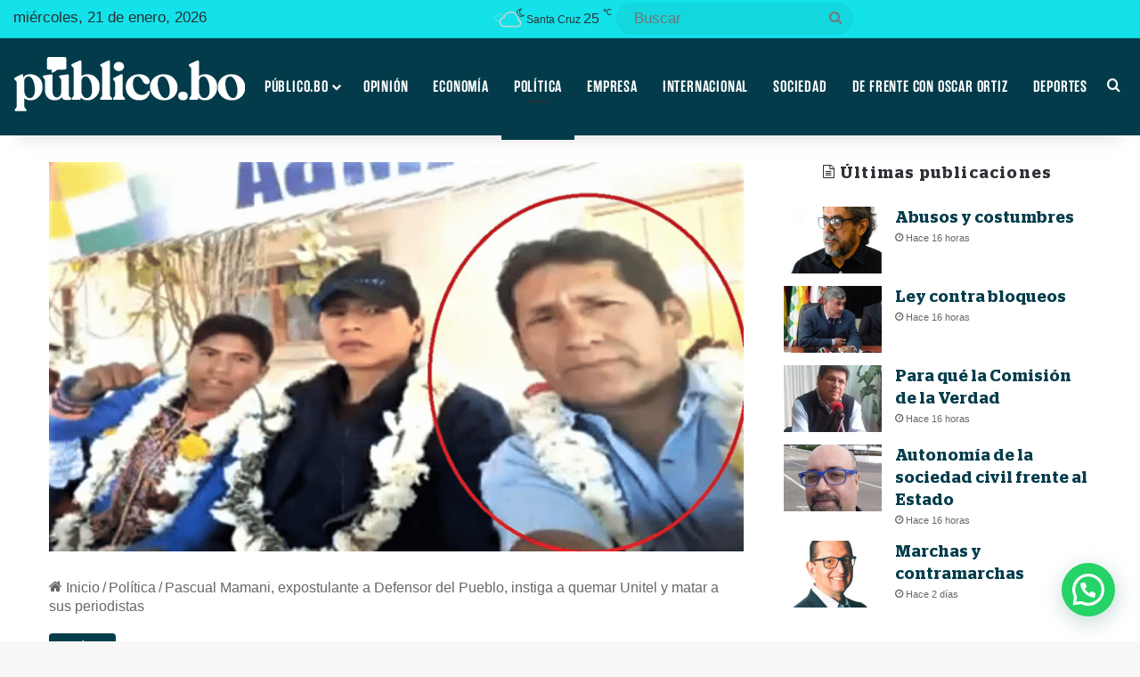

--- FILE ---
content_type: text/html; charset=utf-8
request_url: https://www.google.com/recaptcha/api2/aframe
body_size: 268
content:
<!DOCTYPE HTML><html><head><meta http-equiv="content-type" content="text/html; charset=UTF-8"></head><body><script nonce="Ek47V-1cC_x-WstBDM8m5w">/** Anti-fraud and anti-abuse applications only. See google.com/recaptcha */ try{var clients={'sodar':'https://pagead2.googlesyndication.com/pagead/sodar?'};window.addEventListener("message",function(a){try{if(a.source===window.parent){var b=JSON.parse(a.data);var c=clients[b['id']];if(c){var d=document.createElement('img');d.src=c+b['params']+'&rc='+(localStorage.getItem("rc::a")?sessionStorage.getItem("rc::b"):"");window.document.body.appendChild(d);sessionStorage.setItem("rc::e",parseInt(sessionStorage.getItem("rc::e")||0)+1);localStorage.setItem("rc::h",'1769048410003');}}}catch(b){}});window.parent.postMessage("_grecaptcha_ready", "*");}catch(b){}</script></body></html>

--- FILE ---
content_type: text/css
request_url: https://publico.bo/wp-content/plugins/wpac-like-system/assets/css/front-end.css?ver=6.9
body_size: 1980
content:
/*
* WPAC Like System Front-end CSS
*/
@import url('https://fonts.googleapis.com/css2?family=Roboto:wght@400;500;700&display=swap');
.wpac-buttons-container, .wpac-reactions-container {
    width: 100%;
    clear: both;
    padding: 20px 0;
}
.wpac-reactions-container {
    text-align: center;
}
#wpacAjaxResponse {
    display: none;
}
.wpac-btn-container {
    display: inline-block;
    width: 48%;
    margin: 0 1%;
}
.wpac-reaction-icon-box {
    display: inline-block;
    width: 60px;
    height: 60px;
    text-align: center;
    font-size: 35px;
    line-height: 60px;
    margin: 0 5px;
    border: 2px solid #ededed;
    border-radius: 50%;
}
.emoji-reactions .wpac-reaction-icon-box {
    border: none;
    width: 48px;
    height: 48px;
    margin-right: 10px;
}
.emoji-reactions .wpac-reaction-icon-box .wpac-reaction-icon {
    width: 100%;
    height: 100%;
    display: inline-block;
    position: relative;
    z-index: 99;
}
.emoji-reactions .wpac-reaction-icon-box .wpac-reaction-icon img {
    max-width: 100%;
}
.wpac-reaction {
    display: block;
    width: 100%;
    height: 100%;
    position: relative;
    color: #666666;
    transition: 0.3s all;
}
.colorful-reactions .wpac-reaction {
    color: #ffffff;
}

.colorful-reactions .wpac-like-reaction {background: #0181d6; border-color: #0181d6}
.colorful-reactions .wpac-love-reaction {background: #e20422; border-color: #e20422;}
.colorful-reactions .wpac-laugh-reaction {background: #e99f00; border-color: #e99f00;}
.colorful-reactions .wpac-amazed-reaction {background: #02101a; border-color: #02101a;}
.colorful-reactions .wpac-sad-reaction {background: #7e7e7e; border-color: #7e7e7e;}
.colorful-reactions .wpac-angry-reaction {background: #eb5701; border-color: #eb5701;}

.wpac-reaction-icon-box:hover .wpac-reaction {
    transform: scale(1.1,1.1);
}
.wpac-reation-tooltip {
    position: absolute;
    top: -30px;
    left: 50%;
    margin-left: -40px;
    width: 80px;
    height: 25px;
    background: #111111;
    color: #ffffff;
    font-size: 12px;
    border-radius: 5px;
    line-height: 25px;
    display: none;
    text-overflow: ellipsis;
    white-space: nowrap;
    font-family: "Roboto", sans-serif;
}
.wpac-reation-tooltip::after {
    content: "";
    position: absolute;
    bottom: -9px;
    left: 50%;
    margin-left: -7px;
    width: 0;
    height: 0;
    border-style: solid;
    border-width: 10px 8px 0 8px;
    border-color: #111111 transparent transparent transparent;
}
.wpac-reaction:hover .wpac-reation-tooltip {
    display: inline-block;
}
.wpac-reaction-count {
    font-size: 10px;
    padding: 5px;
    height: 25px;
    width: 25px;
    border-radius: 50%;
    background: #ededed;
    color: #444444;
    position: absolute;
    top: -7px;
    right: -7px;
    line-height: 15px;
    font-family: "Roboto", serif;
    font-family: "Roboto", sans-serif;
}
.emoji-reactions .wpac-reaction-count {
    top: -3px;
    right: -10px;
    z-index: 1;
}
.colorful-reactions .wpac-reaction .wpac-reaction-count {
    background: #ffffff;
}
.wpac-btn {
    display: flex;
    background: #f8f8f8;
    text-align: center;
    text-transform: uppercase;
    color: #444444;
    transition: 0.5s all;
    font-family: "Roboto", serif;
    position: relative;
    font-weight: bold;
}
.wpac-btn-medium {
    display: inline-block;
    width: 48%;
    max-width: 190px;
    padding: 10px;
    font-size: 14px;
    margin: 0 1%;
    background: #f8f8f8;
    text-align: left;
    text-transform: uppercase;
    color: #444444;
    transition: 0.5s all;
    font-family: "Roboto", serif;
    position: relative;
    font-weight: bold;
}
.wpac-btn:hover {
    text-decoration: none;
    color: inherit;
}
.wpac-flat-btn .wpac-btn-icon {
    padding: 10px 30px;
    font-size: 20px;
    float: left;
    height: 100%;
}
.wpac-flat-btn .wpac-btn-label {
    margin-left: 5px;
    padding: 10px 20px;
    font-size: 20px;
    float: left;
    height: 100%;
    text-align: center;
    flex: 1;
    font-family: "Roboto", sans-serif;
}
.wpac-btn-medium .wpac-btn-icon {
    padding: 10px;
}
.wpac-btn-medium .wpac-btn-label {
    margin-left: 35px;
}
.wpac-flat-btn.wpac-like-btn .wpac-btn-icon {
    background: rgb(15, 122, 69);
    position: relative;
}
.wpac-flat-btn.wpac-dislike-btn .wpac-btn-icon {
    background-color: #ce504c;
    position: relative;
}
.wpac-flat-btn.wpac-like-btn .wpac-btn-icon #wpacLikeCount, .wpac-flat-btn.wpac-dislike-btn .wpac-btn-icon #wpacDislikeCount {
    font-size: 14px;
    width: 36px;
    height: 36px;
    line-height: 38px;
    text-align: center;
    color: #333333;
    background: #ffffff;
    border-radius: 50%;
    display: inline-block;
    position: absolute;
    top: 50%;
    margin-top: -18px;
    right: -18px;
    font-family: "Roboto", sans-serif;
    text-transform: lowercase;
}
.wpac-like-btn, .wpac-dislike-btn {
    color: #ffffff !important;
    font-family: "Roboto", sans-serif;
}
.wpac-like-btn {
    background-color: rgba(45, 143, 88, 0.8);
}
.wpac-dislike-btn {
    background-color: rgb(252, 90, 81);
}
.wpac-like-btn:hover {
    background-color: rgba(45, 143, 88, 1);
}
.wpac-dislike-btn:hover {
    background-color: rgb(224, 77, 69);
}
.wpac-ajax-response span {
    display: inline-block;
    margin: 10px;
    text-align: center;
    padding: 5px;
    width: 100%;
    font-size: 16px;
    font-family: "Roboto", sans-serif;
}
.wpac-count-stats {
    padding: 5px;
    margin-bottom: 10px;
    text-align: center;
}
.wpac-count-stats p {
    margin-bottom: 0;
    font-size: 16px;
    font-family: "Roboto", sans-serif;
}
.wpac-like-count-message {
    margin: 20px 1% 0 1%;
    font-size: 22px;
    text-align: center;
    width: 98%;
    display: inline-block;
    padding: 10px;
    border: 1px solid #cccccc;
    font-family: "Roboto", sans-serif;
}
.wpac-vs-bar-container {
    width: 100%;
    clear: both;
    display: flex;
    padding: 0 5px;
    align-items: center;
    margin-bottom: 1em;
}
.wpac-vs-bar-container > div {
    text-align: center;
    color: #ffffff;
    font-family: "Roboto", sans-serif;
    font-size: 14px;
    font-weight: 500;
    position: relative;
    height: 26px;
    line-height: 26px;
    padding: 0 20px;
}
.wpac-vs-bar-container #wpac-vsBar-likes {
    background-color: #75af05;
}
.wpac-vs-bar-container #wpac-vsBar-dislikes {
    background-color: #dc3e19;
}
.wpac-vs-bar-container .wpac-bar-vs-badge {
    width: 40px;
    height: 40px;
    background-color: #333333;
    color: #ffffff;
    font-size: 15px;
    text-align: center;
    line-height: 36px;
    position: absolute;
    right: -20px;
    top: -8px;
    border-radius: 50%;
    z-index: 2;
    border:3px solid #ffffff;
}
/*--------------------------------
* WPAC Widgets CSS
--------------------------------*/
.wpac-widget-title {
    font-size: 22px;
    font-family: "Roboto", sans-serif;
    font-weight: bold;
    text-transform: uppercase;
    line-height: 1;
    border-bottom: 3px solid #333333;
    color: #ffffff;
}
.wpac-widget-content {
    padding: 10px;
    background-color: #ffffff;
    padding-top: 1em;
}
.wpac-widget-title span{
    padding: 15px 20px 10px 20px;
    background-color: #333333;
    display: inline-block;
}
.wpac-widget-posts-row {
    display: flex;
    align-items: center;
    margin-bottom: 1em;
    padding-left: 10px;
}
.wpac-widget-post-thumb {
    position: relative;
    min-width: 70px;
    max-width: 70px;
}
.wpac-widget-post-thumb img {
    width: 100%;
}
.wpac-post-thumb-badge {
    position: absolute;
    left: -10px;
    top: 5px;
    display: inline-block;
    width: 25px;
    height: 25px;
    font-size: 14px;
    text-align: center;
    line-height: 25px;
    background: #333333;
    color: #ffffff;
    z-index: 1;
    border-radius: 2px;
}
.wpac-post-thumb-badge.badge-1 { background: #73a517;}
.wpac-post-thumb-badge.badge-2 { background: #83a515;}
.wpac-post-thumb-badge.badge-3 { background: #a1a410;}
.wpac-post-thumb-badge.badge-4 { background: #d0a008;}
.wpac-post-thumb-badge.badge-5 { background: #f19702;}
.wpac-post-thumb-badge.badge-6 { background: #ff8d00;}
.wpac-post-thumb-badge.badge-7 { background: #ff7800;}
.wpac-post-thumb-badge.badge-8 { background: #ff6200;}
.wpac-post-thumb-badge.badge-9 { background: #ff4400;}
.wpac-post-thumb-badge.badge-10 { background: #ff2c00;}

.wpac-widget-post-title {
    margin-left: 10px;
    line-height: 1;
}
.wpac-widget-post-title h3 {
    font-size: 18px;
    font-family: "Roboto", sans-serif;
    line-height: 1.2;
    margin: 0;
    font-weight: 500;
}
.wpac-widget-post-title h3 a {
    color: #222222;
    transition: 0.5s all;
}
.wpac-widget-post-title h3 a:hover {
    text-decoration: none;
    color: royalblue;
}
.wpac-widget-liked-count {
    font-size: 12px;
    font-family: "Roboto", sans-serif;
    font-weight: 500;
    color: #666666;
}
/*--------------------------------
* WPAC Social Bar CSS
--------------------------------*/
.wpac-social-bar {
    display: flex;
    position: fixed;
    z-index: 999;
    top: auto;
}
.wpac-social-bar .wpac-share-icon {
    padding: 10px 20px;
    font-size: 22px;
    color: #ffffff;
    background-color: #333333;
    text-align: center;
    position: relative;
}
.wpac-social-bar .wpac-share-icon:hover {
    position: relative;
}
.wpac-social-bar .wpac-share-icon.fb {background-color: #3B5998;}
.wpac-social-bar .wpac-share-icon.tw {background-color: #2EA6DE;}
.wpac-social-bar .wpac-share-icon.wa {background-color: #57BB63;}
.wpac-social-bar .wpac-share-icon.em {background-color: #DA4636;}
@media screen and (min-width:  768px){
    .wpac-social-bar.desktop-left, .wpac-social-bar.desktop-right {
        flex-direction: column;
        top: 50%;
        height: 240px;
        margin-top: -120px;
    }
    .wpac-social-bar.desktop-left {
        left: 0;
        top: 50%;
    }
    .wpac-social-bar.desktop-right {
        right: 0;
        top: 50%;
    }
    .wpac-social-bar.desktop-bottom {
        bottom: 0;
        top: auto;
        left: 50%;
        margin-left: -120px;
        width: 240px;
        flex-direction: row;
        height: 60px;
    }
    .wpac-social-bar.desktop-left .wpac-share-icon:hover  {
        border-left: 10px solid;
        left: 10px;
        margin-left: -10px;
    }
    .wpac-social-bar.desktop-right .wpac-share-icon:hover  {
        border-right: 10px solid;
        right: 10px;
        margin-right: -10px;
    }
    .wpac-social-bar.desktop-bottom .wpac-share-icon:hover  {
        border-bottom: 10px solid;
        bottom: 10px;
        margin-bottom: -10px;
    }
}
@media screen and (max-width:  768px){
    .wpac-social-bar.mobile-left, .wpac-social-bar.mobile-right {
        flex-direction: column;
        top: 50%;
        height: 240px;
        margin-top: -120px;
    }
    .wpac-social-bar.mobile-left {
        left: 0;
        top: 50%;
    }
    .wpac-social-bar.mobile-right {
        right: 0;
        top: 50%;
    }
    .wpac-social-bar.mobile-bottom {
        bottom: 0;
        top: auto;
        left: 0;
        margin-left: 0;
        width: 100%;
        flex-direction: row;
        height: 60px;
    }
    .wpac-social-bar.mobile-left .wpac-share-icon:hover  {
        border-left: 10px solid;
        left: 10px;
        margin-left: -10px;
    }
    .wpac-social-bar.mobile-right .wpac-share-icon:hover  {
        border-right: 10px solid;
        right: 10px;
        margin-right: -10px;
    }
    .wpac-social-bar.mobile-bottom .wpac-share-icon:hover  {
        border-bottom: 10px solid;
        bottom: 10px;
        margin-bottom: -10px;
    }
    .wpac-social-bar.mobile-bottom .wpac-share-icon {
        flex: 1;
        margin-left: -1px;
    }
}


/*--------------------------------
* WPAC Responsive CSS
--------------------------------*/
@media all and (max-width: 768px){
    .wpac-btn-container {
        width: 100%;
        text-align: center;
        margin-bottom: 10px;
    }
    .wpac-reaction-icon-box {
        width: 50px;
        height: 50px;
        line-height: 50px;
    }
}